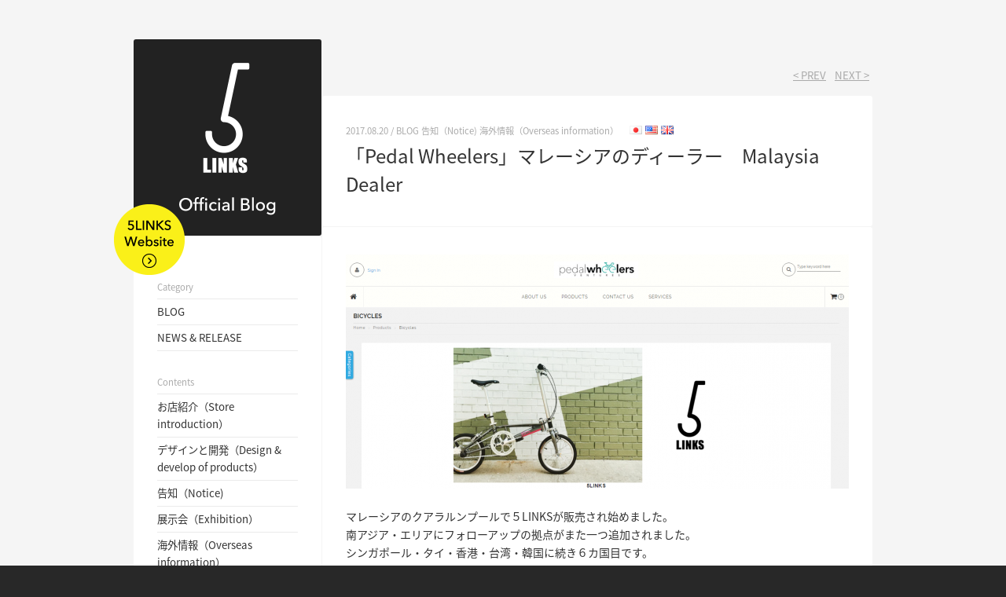

--- FILE ---
content_type: text/html; charset=UTF-8
request_url: https://5links.jp/archives/2879
body_size: 12736
content:
<!DOCTYPE html PUBLIC "-//W3C//DTD XHTML 1.0 Transitional//EN" "http://www.w3.org/TR/xhtml1/DTD/xhtml1-transitional.dtd">
<html xmlns="http://www.w3.org/1999/xhtml" xml:lang="ja" lang="ja"><head>
<meta http-equiv="Content-Type" content="text/html; charset=UTF-8" />
<meta name="viewport" content="width=device-width, initial-scale=1.0">
    <script src="/js/viewport-extra.min.js" defer></script>
    <script>
        document.addEventListener('DOMContentLoaded', function() {
            // タブレット端末かどうかを判定
            var ua = navigator.userAgent
            var isSmartPhone = ua.indexOf('iPhone') > -1 ||
                (ua.indexOf('Android') > -1 && ua.indexOf('Mobile') > -1)
            var isTablet = !isSmartPhone && (
                ua.indexOf('iPad') > -1 ||
                (ua.indexOf('Macintosh') > -1 && 'ontouchend' in document) ||
                ua.indexOf('Android') > -1
            )
            // タブレット端末でのみ最小幅を設定
            if (isTablet) ViewportExtra.setContent({
                minWidth: 1024
            })
        })
    </script>
<title>「Pedal Wheelers」マレーシアのディーラー　Malaysia Dealer  /  5LINKS - ファイブリンクス</title>
<meta name="keywords" content="自転車,折り畳み,ミニベロ,サイクル" />
<meta name="description" content="もっと便利で、早く、健康で、地球環境にやさしい移動手段。「5LINKS」（ファイブリンクス）の製品オフィシャルサイトです。" />
<meta property="og:image" content="/img/public/ogp.jpg" />
<link rel="stylesheet" href="/css/public.css?20221027">
<script type="text/javascript" src="/js/jquery-1.11.0.min.js"></script>
<script type="text/javascript" src="/js/jquery.easing.1.3.js"></script>
<script type="text/javascript" src="/js/instafeed.min.js"></script>
<script type="text/javascript" src="/js/public.js"></script>
<!-- Google tag (gtag.js) -->
<script async src="https://www.googletagmanager.com/gtag/js?id=G-N65SGPBSK2"></script>
<script>
  window.dataLayer = window.dataLayer || [];
  function gtag(){dataLayer.push(arguments);}
  gtag('js', new Date());

  gtag('config', 'G-N65SGPBSK2');
</script>
</head>
<body id="top" onload="loadEnd()">
<div id="wrap">
<!------------ BLOG CONTENT ------------>
<!-- SP HEADER -->
<div id="blogHeader" class="sp">
<h1><a href="/archives/category/blog"><img src="/img/blog/logo_sp.png" width="185" height="80" alt="Official Blog" /></a></h1>
<p class="btnLink"><a href="/"><img src="/img/blog/btn_link.png" width="70" height="70" alt="5LINKS Website" /></a></p>
</div>
<div id="blogContent"><div id="inner">

<!-- MAIN -->
<div id="mainWrap">


<ul class='page-numbers'>
<li><a href="https://5links.jp/archives/2892" rel="next">&lt; PREV</a></li>
<li><a href="https://5links.jp/archives/2876" rel="prev">NEXT &gt;</a></li>
</ul>
<!-- -->
<div id="postWrap">
<div id="titleWrap">
<p class="date">2017.08.20 / <a href="https://5links.jp/archives/category/blog" rel="category tag">BLOG</a> <a href="https://5links.jp/archives/category/blog/notice" rel="category tag">告知（Notice)</a> <a href="https://5links.jp/archives/category/blog/overseas-information" rel="category tag">海外情報（Overseas information）</a>　
<img src="/img/public/flag_jp.png" /><img src="/img/public/flag_en.png" /></p>
<h2>「Pedal Wheelers」マレーシアのディーラー　Malaysia Dealer</h2>
</div>
<div id="contentWrap" class="single">
<p><img src="https://5links.jp/wp/wp-content/uploads/2017/08/pedalwheelers-640x298.png" alt="pedalwheelers" width="640" height="298" class="alignnone size-large wp-image-2881" srcset="https://5links.jp/wp/wp-content/uploads/2017/08/pedalwheelers-640x298.png 640w, https://5links.jp/wp/wp-content/uploads/2017/08/pedalwheelers-400x186.png 400w, https://5links.jp/wp/wp-content/uploads/2017/08/pedalwheelers.png 1341w" sizes="(max-width: 640px) 100vw, 640px" /></p>
<p>マレーシアのクアラルンプールで５LINKSが販売され始めました。<br />
南アジア・エリアにフォローアップの拠点がまた一つ追加されました。<br />
シンガポール・タイ・香港・台湾・韓国に続き６カ国目です。<br />
マレーシアにご出張、もしくは輪行される方は是非お立ち寄りください。</p>
<p><img loading="lazy" src="https://5links.jp/wp/wp-content/uploads/2017/08/マレーシア-504x640.jpg" alt="マレーシア" width="504" height="640" class="alignnone size-large wp-image-2887" srcset="https://5links.jp/wp/wp-content/uploads/2017/08/マレーシア.jpg 504w, https://5links.jp/wp/wp-content/uploads/2017/08/マレーシア-315x400.jpg 315w" sizes="(max-width: 504px) 100vw, 504px" /></p>
<p><img loading="lazy" src="https://5links.jp/wp/wp-content/uploads/2017/08/stickerMARAYSIA-1.jpg" alt="stickerMARAYSIA  1" width="352" height="326" class="alignnone size-full wp-image-2883" /></p>
<p>Pedal Wheelers Ventures</p>
<p>B2-2-2, Solaris Dutamas, No. 1 Jalan Dutamas 1,<br />
50480 Kuala Lumpur, Malaysia<br />
Call: +6012 207 6580</p>
<p><a href="http://pedalwheelers.com/">http://pedalwheelers.com/</a></p>
<p><5LINKS　also began to be sold in Kuala Lumpur of Malaysia, which means that you got another follow-up base in Southern Asian area.  Please drop by when you go to Kuala Lumpur on business trip or on cycling tour.></p>
</div>
<!-- -->
<div id="commentWrap">
<h3>No Comment</h3>


</div>
<!-- -->
<div id="commentWrap">
<!--<h3>Post Comment</h3>
<table class="comment">
<tr><th>Name <span class="red">*Required</span></th><td><input type="text" class="txt" /></td></tr>
<tr><th>E-mail <span class="red">*Required</span></th><td><input type="text" class="txt" /></td></tr>
<tr><th>Message <span class="red">*Required</span></th><td><textarea class="msg"></textarea></td></tr>
</table>
<button type="submit" class="btn">Submit</button>-->
	<div id="respond" class="comment-respond">
		<h3 id="reply-title" class="comment-reply-title">Post Comment <small><a rel="nofollow" id="cancel-comment-reply-link" href="/archives/2879#respond" style="display:none;">Cancel</a></small></h3><form action="https://5links.jp/wp/wp-comments-post.php" method="post" id="commentform" class="comment-form"><table class="comment"><tr><th>Message <span class="red">*Required</span></th><td><textarea class="msg" id="comment" name="comment" aria-required="true"></textarea></td></tr></table><table class="comment"><tr><th>Name <span class="red">*Required</span></th><td><input id="author" name="author" type="text" value="" class="txt" /></td></tr>
<tr><th>E-mail <span class="red">*Required</span></th><td><input id="email" name="email" type="text" value=""  class="txt" /></td></tr>
<tr><th>Website</th><td><input id="url" name="url" type="text" value="" class="txt" /></td></tr></table>
<p class="comment-form-cookies-consent"><input id="wp-comment-cookies-consent" name="wp-comment-cookies-consent" type="checkbox" value="yes" /> <label for="wp-comment-cookies-consent">Save my name, email, and website in this browser for the next time I comment.</label></p>
<p class="form-submit"><input name="submit" type="submit" id="submit" class="submit" value="Submit" /> <input type='hidden' name='comment_post_ID' value='2879' id='comment_post_ID' />
<input type='hidden' name='comment_parent' id='comment_parent' value='0' />
</p><p style="display: none;"><input type="hidden" id="akismet_comment_nonce" name="akismet_comment_nonce" value="ad88354d65" /></p><p style="display: none !important;"><label>&#916;<textarea name="ak_hp_textarea" cols="45" rows="8" maxlength="100"></textarea></label><input type="hidden" id="ak_js_1" name="ak_js" value="51"/><script>document.getElementById( "ak_js_1" ).setAttribute( "value", ( new Date() ).getTime() );</script></p></form>	</div><!-- #respond -->
	</div>

</div>

<ul class='page-numbers'>
<li><a href="https://5links.jp/archives/2892" rel="next">&lt; PREV</a></li>
<li><a href="https://5links.jp/archives/2876" rel="prev">NEXT &gt;</a></li>
</ul>


</div>

<!-- SIDEBAR -->
<div id="sidebar">
<h1 class="pc"><a href="/archives/category/blog"><img src="/img/blog/logo_pc.png" width="239" height="250" alt="Official Blog" /></a></h1>
<p class="btn btnLink pc"><a href="/"><img src="/img/blog/btn_link.png" width="90" height="90" alt="5LINKS Website" /></a></p>
<div id="listWrap">
<ul>
<li class="title">Category</li>
	<li class="cat-item cat-item-2"><a href="https://5links.jp/archives/category/blog">BLOG</a>
</li>
	<li class="cat-item cat-item-3"><a href="https://5links.jp/archives/category/news">NEWS &amp; RELEASE</a>
</li>
</ul>
<ul>
<li class="title">Contents</li>
	<li class="cat-item cat-item-9"><a href="https://5links.jp/archives/category/blog/store-introduction">お店紹介（Store introduction）</a>
</li>
	<li class="cat-item cat-item-8"><a href="https://5links.jp/archives/category/blog/design-and-develop">デザインと開発（Design &amp; develop of products）</a>
</li>
	<li class="cat-item cat-item-12"><a href="https://5links.jp/archives/category/blog/notice">告知（Notice)</a>
</li>
	<li class="cat-item cat-item-11"><a href="https://5links.jp/archives/category/blog/exhibition">展示会（Exhibition）</a>
</li>
	<li class="cat-item cat-item-10"><a href="https://5links.jp/archives/category/blog/overseas-information">海外情報（Overseas information）</a>
</li>
	<li class="cat-item cat-item-13"><a href="https://5links.jp/archives/category/blog/magazine">雑誌掲載（Magazine)</a>
</li>
</ul>
<ul>
<li class="title">Archive</li>
	<li><a href='https://5links.jp/archives/date/2026'>2026</a></li>
	<li><a href='https://5links.jp/archives/date/2025'>2025</a></li>
	<li><a href='https://5links.jp/archives/date/2024'>2024</a></li>
	<li><a href='https://5links.jp/archives/date/2023'>2023</a></li>
	<li><a href='https://5links.jp/archives/date/2022'>2022</a></li>
	<li><a href='https://5links.jp/archives/date/2021'>2021</a></li>
	<li><a href='https://5links.jp/archives/date/2020'>2020</a></li>
	<li><a href='https://5links.jp/archives/date/2019'>2019</a></li>
	<li><a href='https://5links.jp/archives/date/2018'>2018</a></li>
	<li><a href='https://5links.jp/archives/date/2017'>2017</a></li>
	<li><a href='https://5links.jp/archives/date/2016'>2016</a></li>
	<li><a href='https://5links.jp/archives/date/2015'>2015</a></li>
	<li><a href='https://5links.jp/archives/date/2014'>2014</a></li>
	<li><a href='https://5links.jp/archives/date/2013'>2013</a></li>
	<li><a href='https://5links.jp/archives/date/2012'>2012</a></li>
	<li><a href='https://5links.jp/archives/date/2011'>2011</a></li>
	<li><a href='https://5links.jp/archives/date/2010'>2010</a></li>
	<li><a href='https://5links.jp/archives/date/2009'>2009</a></li>
</ul>
<ul>
<li class="title">Language</li>
	<li class="cat-item cat-item-5"><a href="https://5links.jp/archives/lang/english">English</a>
</li>
	<li class="cat-item cat-item-4"><a href="https://5links.jp/archives/lang/japanese">日本語</a>
</li>
	<li class="cat-item cat-item-6"><a href="https://5links.jp/archives/lang/chinese">繁體中文</a>
</li>
</ul>
</div>
</div>

</div></div>

<!------------ FOOTER ------------>

<!-- -->
<div class="indexInstaWrap">
	<a href="https://www.instagram.com/explore/tags/5linksbike/" target="_blank" class="btn">
		<p class="img">
			<img src="/img/index/img_insta.jpg?20221006" width="1280" height="220" alt="">
			<img src="/img/index/img_insta.jpg?20221006" width="1280" height="220" alt="">
			<img src="/img/index/img_insta.jpg?20221006" width="1280" height="220" alt="">
			<img src="/img/index/img_insta.jpg?20221006" width="1280" height="220" alt="">
		</p>
		<span class="bg"></span>
		<h2 class="index">
			<span class="en">INSTAGRAM</span><br />
			<span class="ja">「#5linksbike」のハッシュタグを<br class="sp" />つけて投稿しよう！</span>
		</h2>
		<p class="vector"><img src="/img/index/vector_white.png" width="16" height="32" alt=""></p>
	</a>
</div>

<div id="footer">
<!-- -->
<div id="infoWrap"><div id="inner">
<p class="mark"><a href="/" class="btn"><img src="/img/public/footer_logo.png" width="70" height="70" /></a></p>
<p class="info">5LINKS Co. Ltd.<br />#213 3-15-24　Miyamae Suginami-ku Tokyo 168-0081 JAPAN<br />TEL : (+81)3-3562-6811　FAX : (+81)3-5941-0255　E-mail : info@5links.jp</p>
<p class="copyright">Copyright© 5LINKS. All Rights Reserved.</p>
</div>
</div>
<script type="text/javascript">
var gaJsHost = (("https:" == document.location.protocol) ? "https://ssl." : "http://www.");
document.write(unescape("%3Cscript src='" + gaJsHost + "google-analytics.com/ga.js' type='text/javascript'%3E%3C/script%3E"));
</script>
<script type="text/javascript">
try {
var pageTracker = _gat._getTracker("UA-11559503-1");
pageTracker._trackPageview();
} catch(err) {}</script>
</body>
</html>

--- FILE ---
content_type: text/css
request_url: https://5links.jp/css/public.css?20221027
body_size: 4576
content:
@charset "UTF-8";
/* CSS Document */

@import url("sp.css?20240215") screen and (max-width: 768px);
@import url("pc.css?20240215") screen and (min-width: 769px);

@import url('https://fonts.googleapis.com/css2?family=Roboto:wght@400;700&display=swap');

/*JP*/
@font-face {
   font-family: 'Noto Sans Japanese';
   font-style: normal;
   font-weight: 400;
   src: url(//fonts.gstatic.com/ea/notosansjapanese/v3/NotoSansJP-Regular.woff2) format('woff2'),
        url(//fonts.gstatic.com/ea/notosansjapanese/v3/NotoSansJP-Regular.woff) format('woff'),
        url(//fonts.gstatic.com/ea/notosansjapanese/v3/NotoSansJP-Regular.otf) format('opentype');
 }
@font-face {
   font-family: 'Noto Sans Japanese';
   font-style: normal;
   font-weight: 700;
   src: url(//fonts.gstatic.com/ea/notosansjapanese/v3/NotoSansJP-Bold.woff2) format('woff2'),
        url(//fonts.gstatic.com/ea/notosansjapanese/v3/NotoSansJP-Bold.woff) format('woff'),
        url(//fonts.gstatic.com/ea/notosansjapanese/v3/NotoSansJP-Bold.otf) format('opentype');
 }
 
 /*TH*/
@font-face {
  font-family: 'Noto Sans Thai';
  font-style: normal;
  font-weight: 400;
  src: url(//fonts.gstatic.com/ea/notosansthai/v3/NotoSansThai-Regular.eot);
  src: url(//fonts.gstatic.com/ea/notosansthai/v3/NotoSansThai-Regular.eot?#iefix) format('embedded-opentype'),
       url(//fonts.gstatic.com/ea/notosansthai/v3/NotoSansThai-Regular.woff2) format('woff2'),
       url(//fonts.gstatic.com/ea/notosansthai/v3/NotoSansThai-Regular.woff) format('woff'),
       url(//fonts.gstatic.com/ea/notosansthai/v3/NotoSansThai-Regular.ttf) format('truetype');
}
@font-face {
  font-family: 'Noto Sans Thai';
  font-style: normal;
  font-weight: 700;
  src: url(//fonts.gstatic.com/ea/notosansthai/v3/NotoSansThai-Bold.eot);
  src: url(//fonts.gstatic.com/ea/notosansthai/v3/NotoSansThai-Bold.eot?#iefix) format('embedded-opentype'),
       url(//fonts.gstatic.com/ea/notosansthai/v3/NotoSansThai-Bold.woff2) format('woff2'),
       url(//fonts.gstatic.com/ea/notosansthai/v3/NotoSansThai-Bold.woff) format('woff'),
       url(//fonts.gstatic.com/ea/notosansthai/v3/NotoSansThai-Bold.ttf) format('truetype');
}

/*KR*/
@font-face {
   font-family: 'Noto Sans KR';
   font-style: normal;
   font-weight: 400;
   src: url(//fonts.gstatic.com/ea/notosanskr/v2/NotoSansKR-Regular.woff2) format('woff2'),
        url(//fonts.gstatic.com/ea/notosanskr/v2/NotoSansKR-Regular.woff) format('woff'),
        url(//fonts.gstatic.com/ea/notosanskr/v2/NotoSansKR-Regular.otf) format('opentype');
 }
@font-face {
   font-family: 'Noto Sans KR';
   font-style: normal;
   font-weight: 700;
   src: url(//fonts.gstatic.com/ea/notosanskr/v2/NotoSansKR-Bold.woff2) format('woff2'),
        url(//fonts.gstatic.com/ea/notosanskr/v2/NotoSansKR-Bold.woff) format('woff'),
        url(//fonts.gstatic.com/ea/notosanskr/v2/NotoSansKR-Bold.otf) format('opentype');
 }


*{margin:0;padding:0; outline:none;}
html {height:100%; /*overflow:hidden;*/}
/*body, body p{padding:0 0 25px 0; font-family: 'Hiragino Kaku Gothic ProN','メイリオ',Meiryo,'ＭＳ Ｐゴシック', sans-serif; font-size:10.5pt; line-height:1.5;}*/
body, body p{font-family: 'Noto Sans Japanese', 'Noto Sans Thai', 'Noto Sans KR', sans-serif;}
body {margin:0;padding:0; background:#282828; color:#333; text-align:center; scrolling:yes; position:relative; -webkit-text-size-adjust: 100%;}
a, a:visited{color:#333; text-decoration:none; overflow:hidden; outline:none;}
a:hover{text-decoration:underline; color:#888;}

img{border:none;}
table{border-collapse:collapse;}
ul{list-style-type:none;}

.blur{-webkit-filter: blur(10px); -ms-filter: blur(10px); filter: blur(10px);}

/*その他*/
.clearfix:after{content: "."; display: block; height: 0; font-size:0; clear: both; visibility:hidden;}
.clearfix{display: inline-block;}
.clear{clear:both; margin:0; padding:0;}

.aligncenter{text-align:center!important;}
.alignleft{text-align:left;}
.alignright{text-align:right;}

.flLeft{float:left; padding:0 25px 25px 0;}
.flRight{float:right; padding:0 0 25px 25px;}

.margin0{padding:0!important;}
.margin5{padding:0 0 5px 0!important;}
.margin10{padding:0 0 10px 0!important;}
.margin15{padding:0 0 15px 0!important;}
.margin20{padding:0 0 20px 0!important;}
.margin25{padding:0 0 25px 0!important;}
.margin30{padding:0 0 30px 0!important;}
.margin35{padding:0 0 35px 0!important;}
.margin40{padding:0 0 40px 0!important;}
.margin45{padding:0 0 45px 0!important;}
.margin50{padding:0 0 50px 0!important;}
.margin60{padding:0 0 60px 0!important;}
.margin65{padding:0 0 65px 0!important;}
.margin70{padding:0 0 70px 0!important;}
.margin75{padding:0 0 75px 0!important;}